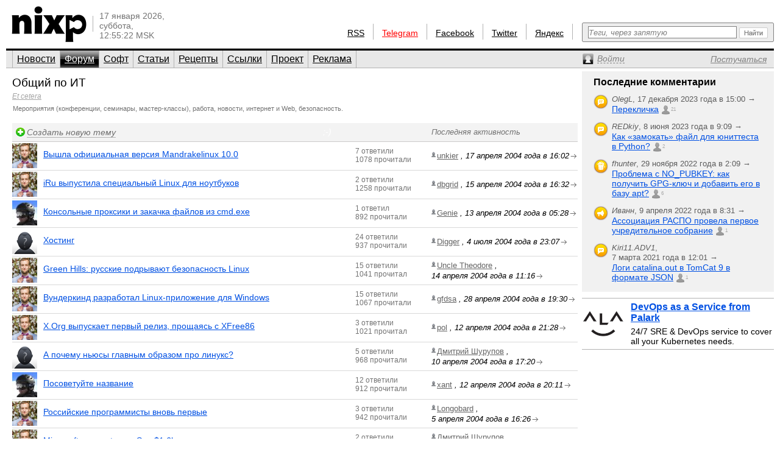

--- FILE ---
content_type: text/html; charset=utf-8
request_url: https://www.nixp.ru/forum/it/page/85
body_size: 8328
content:
<!DOCTYPE html PUBLIC "-//W3C//DTD XHTML 1.0 Transitional//EN" "https://www.w3.org/TR/xhtml1/DTD/xhtml1-transitional.dtd">
<html xmlns="https://www.w3.org/1999/xhtml" xml:lang="ru" lang="ru">
<head>

<meta http-equiv="Content-Type" content="text/html; charset=utf-8" />
<meta name="title" content="Форум Общий по ИТ (nixp.ru)" />
<meta name="description" content="Портал о GNU/Linux, UNIX и Open Source. Новости, форум, статьи, программы." />
<meta name="language" content="ru" />
<meta name="robots" content="index, follow" />
<meta name="x-ua-compatible" content="IE=EmulateIE7" />
<meta name="viewport" content="width=device-width,initial-scale=1.0" />
<title>Форум Общий по ИТ (nixp.ru)</title>
<link rel="stylesheet" type="text/css" media="screen" href="/css/main.min.css?rev=16" />
<!--[if IE 6]><link rel="stylesheet" type="text/css" media="screen" href="/css/ie6hacks.css" /><![endif]-->
<!--[if IE 7]><link rel="stylesheet" type="text/css" media="screen" href="/css/ie7hacks.css" /><![endif]-->
<link rel="shortcut icon" href="/favicon.ico" type="image/x-icon" />
<link rel="alternate" type="application/rss+xml" title="Общие новости" href="https://feeds2.feedburner.com/nixpru" />
	</head>
<body>

<div id="loginform">
	<div id="loginformshadow">
		<div>
			<a class="login-form-exit" id="loginCloseLink" href="javascript:void(0)" onclick="User.hideLoginForm(); return false;"></a>
			<span></span>
			<span class="login-error" id="loginError"></span>
			<form id="loginFormReal" action="/ajaxLogin" method="post" onsubmit="return User.login(this);">
				<input type="text" name="login[username]"  onfocus="this.select();" id="loginFormUsername" title="Логин или e-mail" />
				<input type="password" name="login[password]" accesskey="l" onfocus="this.select();" id="loginFormPassword" title="Пароль" />
				<input type="checkbox" name="login[remember]" id="loginFormRemember"  /> <label for="loginFormRemember">Запомнить меня</label>
				<input type="submit" value="" class="login_enter" />
			</form>
			<a class="login_forgot" href="/profile/sendPassword">Какой у меня пароль?</a>
			<a class="login_add" href="/profile/new">Вступить в сообщество</a>
		</div>
	</div>
</div>

<input accesskey="l" onfocus="User.toggleLogin(this);" class="hidden-by-offsets" />
<div id="nixp">

<div class="head">
	<a href="/"><img alt="nixp.ru v3.0" src="/images/nixp-logotype.png" height="59" width="123" /></a><div class="palka"></div>
	<p class="date">17 января 2026,<br />суббота,<br />12:55:22 MSK</p>

	
			
	<div class="search">
		<form method="get" action="/find" onsubmit="return main.check42();">
			<div class="search-input"><input id="searchInput" type="text" accesskey="f" name="q" maxlength="255" tabindex="10" class="inline-helped" help="Теги, через запятую" /></div>
			<div class="search-submit"><button type="submit" value="" tabindex="11"><img src="/images/stuff/search-button.png" alt="Найти" /></button></div>
		</form>
	</div>

	<div id="homka">
		<a href="https://feeds2.feedburner.com/nixpru">RSS</a><div class="palka"></div>
		<a class="new" href="https://teleg.run/nixp_ru" target="_blank">Telegram</a><div class="palka"></div>
		<!--a class="mobile beg-pardon" href="javascript:void(0)">КПК</a><div class="palka"></div-->
		<a href="https://www.facebook.com/nixp.ru" target="_blank">Facebook</a><div class="palka"></div>
		<a href="https://twitter.com/nixp_ru" target="_blank">Twitter</a><div class="palka"></div>
		<a href="https://www.yandex.ru/?add=32759" title="Яндекс.Виджет" target="_blank">Яндекс</a><div class="palka"></div>
	</div>
	<div class="clear"></div>
</div>



<div class="menu">
	<ul id="main_menu" class="navigation"><li class=""><a href="/" tabindex="1">Новости</a></li><li class="active"><a href="/forum" tabindex="2">Форум</a></li><li class=""><a href="/soft" tabindex="3">Софт</a></li><li class=""><a href="/articles" tabindex="4">Статьи</a></li><li class=""><a href="/recipes" tabindex="5">Рецепты</a></li><li class=""><a href="/links" tabindex="6">Ссылки</a></li><li class=""><a href="/about" tabindex="7">Проект</a></li><li class=""><a href="/advertise" tabindex="8">Реклама</a></li></ul>	<div>
		<a id="profileCollapseLink" href="javascript:void(0);" title="Профиль"><span><em>Войти</em></span></a>
		<a id="profileRegisterLink" href="/profile/new" ><span><em>Постучаться</em></span></a>
		<a id="profileExitLink" href="javascript:void(0);" onclick="return User.logout();" title="Выйти" style="display: none;"></a>
	</div>
</div>
<script type="text/javascript">Forum.uoi = "Forum:48";</script>
<div class="main forum forum_cat">
	<div class="forum_inner">
		<div class="title">
			<h1>
				<a class="subject" href="/forum/it">Общий по ИТ</a>
			</h1>
			<h3>
				<a href="https://www.nixp.ru/forum#Et-cetera"><em>Et cetera</em></a>
			</h3>
							<p>Мероприятия (конференции, семинары, мастер-классы), работа, новости, интернет и Web, безопасность.</p>
						<p id="moderator-list-for-Forum:48">
	</p>
		</div>

		<table cellspacing="0" cellpadding="0">
			<tr>
				<th class="first">
					<ul>
						<li class="descr">
							<a href="/forum/action/createTopic/data/it" id="topic-creation-link" class="newtopic"><span>Создать новую тему</span></a>
						</li>
						<li class="smile">;-)</li>
						<li></li>
					</ul>
				</th>
				<th class="last">Последняя активность</th>
				<th class="empty_margin"></th>
				<th class="empty"></th>
			</tr>
			<tr id="table-row-for-ForumTopic:7407" class="table-row ">
	<td class="first"><ul>
	<li class="descr">
		<a class="avatar" href="https://www.nixp.ru/user/Dmitry-Shurupov">
			<img width="41" height="41" title="Речь завел Дмитрий Шурупов" class="" alt="Речь завел Дмитрий Шурупов" src="/uploads/user/small_avatar/dcc9b5d5cfbadedd4e19fd265577eab3ebe4f59f_small_avatar.jpg" />		</a>
		<a class="title" href="/forum/it/7407.html">
			Вышла официальная версия Mandrakelinux 10.0		</a>
	</li>
	<li><span class="vote " title="Хорошо" id="current-votes-for-ForumTopic:7407" style="display: none;"></span><span id="current-votes-sum-for-ForumTopic:7407" style="display: none;">0</span></li>
	<li class="stat">
		<span>7 ответили</span><span>1078 прочитали</span>	</li>
	</ul></td>
	<td class="last">
		<a class="user" href="https://www.nixp.ru/user/unkier" title="Похоже, ссылка ведет на профиль."><img src="/images/common/signature-nano.gif" /><span>unkier</span></a>
, <nobr>17 апреля 2004 года в 16:02<a class="last_link" href="https://www.nixp.ru/forum/it/7407.html#ForumTopicCommentary:48869" title="Перейти к последнему ответу"></a></nobr>	</td>
</tr>
<tr id="table-row-for-ForumTopic:7408" class="table-row ">
	<td class="first"><ul>
	<li class="descr">
		<a class="avatar" href="https://www.nixp.ru/user/Dmitry-Shurupov">
			<img width="41" height="41" title="Речь завел Дмитрий Шурупов" class="" alt="Речь завел Дмитрий Шурупов" src="/uploads/user/small_avatar/dcc9b5d5cfbadedd4e19fd265577eab3ebe4f59f_small_avatar.jpg" />		</a>
		<a class="title" href="/forum/it/7408.html">
			iRu выпустила специальный Linux для ноутбуков		</a>
	</li>
	<li><span class="vote " title="Хорошо" id="current-votes-for-ForumTopic:7408" style="display: none;"></span><span id="current-votes-sum-for-ForumTopic:7408" style="display: none;">0</span></li>
	<li class="stat">
		<span>2 ответили</span><span>1258 прочитали</span>	</li>
	</ul></td>
	<td class="last">
		<a class="user" href="https://www.nixp.ru/user/dbgrid" title="Похоже, ссылка ведет на профиль."><img src="/images/common/signature-nano.gif" /><span>dbgrid</span></a>
, <nobr>15 апреля 2004 года в 16:32<a class="last_link" href="https://www.nixp.ru/forum/it/7408.html#ForumTopicCommentary:48871" title="Перейти к последнему ответу"></a></nobr>	</td>
</tr>
<tr id="table-row-for-ForumTopic:8606" class="table-row ">
	<td class="first"><ul>
	<li class="descr">
		<a class="avatar" href="https://www.nixp.ru/user/LONGOBARD">
			<img width="41" height="41" title="Речь завел Longobard" class="" alt="Речь завел Longobard" src="/uploads/user/small_avatar/avatar_LONGOBARD_small_avatar.jpg" />		</a>
		<a class="title" href="/forum/it/8606.html">
			Консольные проксики и закачка файлов из cmd.exe		</a>
	</li>
	<li><span class="vote " title="Хорошо" id="current-votes-for-ForumTopic:8606" style="display: none;"></span><span id="current-votes-sum-for-ForumTopic:8606" style="display: none;">0</span></li>
	<li class="stat">
		<span>1 ответил</span><span>892 прочитали</span>	</li>
	</ul></td>
	<td class="last">
		<a class="user" href="https://www.nixp.ru/user/Genie" title="Похоже, ссылка ведет на профиль."><img src="/images/common/signature-nano.gif" /><span>Genie</span></a>
, <nobr>13 апреля 2004 года в 05:28<a class="last_link" href="https://www.nixp.ru/forum/it/8606.html#ForumTopicCommentary:60029" title="Перейти к последнему ответу"></a></nobr>	</td>
</tr>
<tr id="table-row-for-ForumTopic:8587" class="table-row ">
	<td class="first"><ul>
	<li class="descr">
		<a class="avatar" href="https://www.nixp.ru/user/Digger">
			<img width="41" height="41" title="Речь завел Digger" class="" alt="Речь завел Digger" src="/uploads/user/small_avatar/Digger_small_avatar.jpg" />		</a>
		<a class="title" href="/forum/it/8587.html">
			Хостинг		</a>
	</li>
	<li><span class="vote " title="Хорошо" id="current-votes-for-ForumTopic:8587" style="display: none;"></span><span id="current-votes-sum-for-ForumTopic:8587" style="display: none;">0</span></li>
	<li class="stat">
		<span>24 ответили</span><span>937 прочитали</span>	</li>
	</ul></td>
	<td class="last">
		<a class="user" href="https://www.nixp.ru/user/Digger" title="Похоже, ссылка ведет на профиль."><img src="/images/common/signature-nano.gif" /><span>Digger</span></a>
, <nobr>4 июля 2004 года в 23:07<a class="last_link" href="https://www.nixp.ru/forum/it/8587.html#ForumTopicCommentary:59883" title="Перейти к последнему ответу"></a></nobr>	</td>
</tr>
<tr id="table-row-for-ForumTopic:7409" class="table-row ">
	<td class="first"><ul>
	<li class="descr">
		<a class="avatar" href="https://www.nixp.ru/user/Dmitry-Shurupov">
			<img width="41" height="41" title="Речь завел Дмитрий Шурупов" class="" alt="Речь завел Дмитрий Шурупов" src="/uploads/user/small_avatar/dcc9b5d5cfbadedd4e19fd265577eab3ebe4f59f_small_avatar.jpg" />		</a>
		<a class="title" href="/forum/it/7409.html">
			Green Hills: русские подрывают безопасность Linux		</a>
	</li>
	<li><span class="vote " title="Хорошо" id="current-votes-for-ForumTopic:7409" style="display: none;"></span><span id="current-votes-sum-for-ForumTopic:7409" style="display: none;">0</span></li>
	<li class="stat">
		<span>15 ответили</span><span>1041 прочитал</span>	</li>
	</ul></td>
	<td class="last">
		<a class="user" href="https://www.nixp.ru/user/Uncle-Theodore" title="Похоже, ссылка ведет на профиль."><img src="/images/common/signature-nano.gif" /><span>Uncle Theodore</span></a>
, <nobr>14 апреля 2004 года в 11:16<a class="last_link" href="https://www.nixp.ru/forum/it/7409.html#ForumTopicCommentary:48886" title="Перейти к последнему ответу"></a></nobr>	</td>
</tr>
<tr id="table-row-for-ForumTopic:7404" class="table-row ">
	<td class="first"><ul>
	<li class="descr">
		<a class="avatar" href="https://www.nixp.ru/user/Dmitry-Shurupov">
			<img width="41" height="41" title="Речь завел Дмитрий Шурупов" class="" alt="Речь завел Дмитрий Шурупов" src="/uploads/user/small_avatar/dcc9b5d5cfbadedd4e19fd265577eab3ebe4f59f_small_avatar.jpg" />		</a>
		<a class="title" href="/forum/it/7404.html">
			Вундеркинд разработал Linux-приложение для Windows		</a>
	</li>
	<li><span class="vote " title="Хорошо" id="current-votes-for-ForumTopic:7404" style="display: none;"></span><span id="current-votes-sum-for-ForumTopic:7404" style="display: none;">0</span></li>
	<li class="stat">
		<span>15 ответили</span><span>1067 прочитали</span>	</li>
	</ul></td>
	<td class="last">
		<a class="user" href="https://www.nixp.ru/user/gfdsa" title="Похоже, ссылка ведет на профиль."><img src="/images/common/signature-nano.gif" /><span>gfdsa</span></a>
, <nobr>28 апреля 2004 года в 19:30<a class="last_link" href="https://www.nixp.ru/forum/it/7404.html#ForumTopicCommentary:48862" title="Перейти к последнему ответу"></a></nobr>	</td>
</tr>
<tr id="table-row-for-ForumTopic:7410" class="table-row ">
	<td class="first"><ul>
	<li class="descr">
		<a class="avatar" href="https://www.nixp.ru/user/Dmitry-Shurupov">
			<img width="41" height="41" title="Речь завел Дмитрий Шурупов" class="" alt="Речь завел Дмитрий Шурупов" src="/uploads/user/small_avatar/dcc9b5d5cfbadedd4e19fd265577eab3ebe4f59f_small_avatar.jpg" />		</a>
		<a class="title" href="/forum/it/7410.html">
			X.Org выпускает первый релиз, прощаясь с XFree86		</a>
	</li>
	<li><span class="vote " title="Хорошо" id="current-votes-for-ForumTopic:7410" style="display: none;"></span><span id="current-votes-sum-for-ForumTopic:7410" style="display: none;">0</span></li>
	<li class="stat">
		<span>3 ответили</span><span>1021 прочитал</span>	</li>
	</ul></td>
	<td class="last">
		<a class="user" href="https://www.nixp.ru/user/pol" title="Похоже, ссылка ведет на профиль."><img src="/images/common/signature-nano.gif" /><span>pol</span></a>
, <nobr>12 апреля 2004 года в 21:28<a class="last_link" href="https://www.nixp.ru/forum/it/7410.html#ForumTopicCommentary:48890" title="Перейти к последнему ответу"></a></nobr>	</td>
</tr>
<tr id="table-row-for-ForumTopic:7412" class="table-row ">
	<td class="first"><ul>
	<li class="descr">
		<a class="avatar" href="https://www.nixp.ru/user/anonymous">
			<img width="41" height="41" title="Речь завел anonymous" class="" alt="Речь завел anonymous" src="/uploads/user/small_avatar/anonymous_small_avatar.jpg" />		</a>
		<a class="title" href="/forum/it/7412.html">
			А почему ньюсы главным образом про линукс?		</a>
	</li>
	<li><span class="vote " title="Хорошо" id="current-votes-for-ForumTopic:7412" style="display: none;"></span><span id="current-votes-sum-for-ForumTopic:7412" style="display: none;">0</span></li>
	<li class="stat">
		<span>5 ответили</span><span>968 прочитали</span>	</li>
	</ul></td>
	<td class="last">
		<a class="user" href="https://www.nixp.ru/user/Dmitry-Shurupov" title="Похоже, ссылка ведет на профиль."><img src="/images/common/signature-nano.gif" /><span>Дмитрий Шурупов</span></a>
, <nobr>10 апреля 2004 года в 17:20<a class="last_link" href="https://www.nixp.ru/forum/it/7412.html#ForumTopicCommentary:48897" title="Перейти к последнему ответу"></a></nobr>	</td>
</tr>
<tr id="table-row-for-ForumTopic:8607" class="table-row ">
	<td class="first"><ul>
	<li class="descr">
		<a class="avatar" href="https://www.nixp.ru/user/LONGOBARD">
			<img width="41" height="41" title="Речь завел Longobard" class="" alt="Речь завел Longobard" src="/uploads/user/small_avatar/avatar_LONGOBARD_small_avatar.jpg" />		</a>
		<a class="title" href="/forum/it/8607.html">
			Посоветуйте название		</a>
	</li>
	<li><span class="vote " title="Хорошо" id="current-votes-for-ForumTopic:8607" style="display: none;"></span><span id="current-votes-sum-for-ForumTopic:8607" style="display: none;">0</span></li>
	<li class="stat">
		<span>12 ответили</span><span>912 прочитали</span>	</li>
	</ul></td>
	<td class="last">
		<a class="user" href="https://www.nixp.ru/user/xant" title="Похоже, ссылка ведет на профиль."><img src="/images/common/signature-nano.gif" /><span>xant</span></a>
, <nobr>12 апреля 2004 года в 20:11<a class="last_link" href="https://www.nixp.ru/forum/it/8607.html#ForumTopicCommentary:60041" title="Перейти к последнему ответу"></a></nobr>	</td>
</tr>
<tr id="table-row-for-ForumTopic:6654" class="table-row ">
	<td class="first"><ul>
	<li class="descr">
		<a class="avatar" href="https://www.nixp.ru/user/Dmitry-Shurupov">
			<img width="41" height="41" title="Речь завел Дмитрий Шурупов" class="" alt="Речь завел Дмитрий Шурупов" src="/uploads/user/small_avatar/dcc9b5d5cfbadedd4e19fd265577eab3ebe4f59f_small_avatar.jpg" />		</a>
		<a class="title" href="/forum/it/6654.html">
			Российские программисты вновь первые		</a>
	</li>
	<li><span class="vote " title="Хорошо" id="current-votes-for-ForumTopic:6654" style="display: none;"></span><span id="current-votes-sum-for-ForumTopic:6654" style="display: none;">0</span></li>
	<li class="stat">
		<span>3 ответили</span><span>942 прочитали</span>	</li>
	</ul></td>
	<td class="last">
		<a class="user" href="https://www.nixp.ru/user/LONGOBARD" title="Похоже, ссылка ведет на профиль."><img src="/images/common/signature-nano.gif" /><span>Longobard</span></a>
, <nobr>5 апреля 2004 года в 16:26<a class="last_link" href="https://www.nixp.ru/forum/it/6654.html#ForumTopicCommentary:45560" title="Перейти к последнему ответу"></a></nobr>	</td>
</tr>
<tr id="table-row-for-ForumTopic:7411" class="table-row ">
	<td class="first"><ul>
	<li class="descr">
		<a class="avatar" href="https://www.nixp.ru/user/Dmitry-Shurupov">
			<img width="41" height="41" title="Речь завел Дмитрий Шурупов" class="" alt="Речь завел Дмитрий Шурупов" src="/uploads/user/small_avatar/dcc9b5d5cfbadedd4e19fd265577eab3ebe4f59f_small_avatar.jpg" />		</a>
		<a class="title" href="/forum/it/7411.html">
			Microsoft agrees to pay Sun $1.6bn		</a>
	</li>
	<li><span class="vote " title="Хорошо" id="current-votes-for-ForumTopic:7411" style="display: none;"></span><span id="current-votes-sum-for-ForumTopic:7411" style="display: none;">0</span></li>
	<li class="stat">
		<span>2 ответили</span><span>1126 прочитали</span>	</li>
	</ul></td>
	<td class="last">
		<a class="user" href="https://www.nixp.ru/user/Dmitry-Shurupov" title="Похоже, ссылка ведет на профиль."><img src="/images/common/signature-nano.gif" /><span>Дмитрий Шурупов</span></a>
, <nobr>10 апреля 2004 года в 18:21<a class="last_link" href="https://www.nixp.ru/forum/it/7411.html#ForumTopicCommentary:48892" title="Перейти к последнему ответу"></a></nobr>	</td>
</tr>
<tr id="table-row-for-ForumTopic:6655" class="table-row ">
	<td class="first"><ul>
	<li class="descr">
		<a class="avatar" href="https://www.nixp.ru/user/anonymous">
			<img width="41" height="41" title="Речь завел anonymous" class="" alt="Речь завел anonymous" src="/uploads/user/small_avatar/anonymous_small_avatar.jpg" />		</a>
		<a class="title" href="/forum/it/6655.html">
			Работа в Intel		</a>
	</li>
	<li><span class="vote " title="Хорошо" id="current-votes-for-ForumTopic:6655" style="display: none;"></span><span id="current-votes-sum-for-ForumTopic:6655" style="display: none;">0</span></li>
	<li class="stat">
		<span>никто не ответил</span><span>968 прочитали</span>	</li>
	</ul></td>
	<td class="last">
		<a class="user" href="https://www.nixp.ru/user/anonymous" title="Похоже, ссылка ведет на профиль."><img src="/images/common/signature-nano.gif" /><span>anonymous</span></a>
, <nobr>2 апреля 2004 года в 12:13<a class="last_link" href="https://www.nixp.ru/forum/it/6655.html" title="Перейти к последнему ответу"></a></nobr>	</td>
</tr>
<tr id="table-row-for-ForumTopic:8608" class="table-row ">
	<td class="first"><ul>
	<li class="descr">
		<a class="avatar" href="https://www.nixp.ru/user/Oleg">
			<img width="41" height="41" title="Речь завел Zarg" class="" alt="Речь завел Zarg" src="/uploads/user/small_avatar/9e382e01446ebabaf55bb160a499832c058157ae_small_avatar.jpg" />		</a>
		<a class="title" href="/forum/it/8608.html">
			Настройка  файрвола		</a>
	</li>
	<li><span class="vote " title="Хорошо" id="current-votes-for-ForumTopic:8608" style="display: none;"></span><span id="current-votes-sum-for-ForumTopic:8608" style="display: none;">0</span></li>
	<li class="stat">
		<span>4 ответили</span><span>908 прочитали</span>	</li>
	</ul></td>
	<td class="last">
		<a class="user" href="https://www.nixp.ru/user/fly4life" title="Похоже, ссылка ведет на профиль."><img src="/images/common/signature-nano.gif" /><span>fly4life</span></a>
, <nobr>31 марта 2004 года в 21:44<a class="last_link" href="https://www.nixp.ru/forum/it/8608.html#ForumTopicCommentary:60045" title="Перейти к последнему ответу"></a></nobr>	</td>
</tr>
<tr id="table-row-for-ForumTopic:7413" class="table-row ">
	<td class="first"><ul>
	<li class="descr">
		<a class="avatar" href="https://www.nixp.ru/user/Dmitry-Shurupov">
			<img width="41" height="41" title="Речь завел Дмитрий Шурупов" class="" alt="Речь завел Дмитрий Шурупов" src="/uploads/user/small_avatar/dcc9b5d5cfbadedd4e19fd265577eab3ebe4f59f_small_avatar.jpg" />		</a>
		<a class="title" href="/forum/it/7413.html">
			MandrakeSoft планирует покончить с банкротством		</a>
	</li>
	<li><span class="vote " title="Хорошо" id="current-votes-for-ForumTopic:7413" style="display: none;"></span><span id="current-votes-sum-for-ForumTopic:7413" style="display: none;">0</span></li>
	<li class="stat">
		<span>10 ответили</span><span>1045 прочитали</span>	</li>
	</ul></td>
	<td class="last">
		<a class="user" href="https://www.nixp.ru/user/Dmitry-Shurupov" title="Похоже, ссылка ведет на профиль."><img src="/images/common/signature-nano.gif" /><span>Дмитрий Шурупов</span></a>
, <nobr>2 апреля 2004 года в 14:25<a class="last_link" href="https://www.nixp.ru/forum/it/7413.html#ForumTopicCommentary:48907" title="Перейти к последнему ответу"></a></nobr>	</td>
</tr>
<tr id="table-row-for-ForumTopic:7414" class="table-row ">
	<td class="first"><ul>
	<li class="descr">
		<a class="avatar" href="https://www.nixp.ru/user/Dmitry-Shurupov">
			<img width="41" height="41" title="Речь завел Дмитрий Шурупов" class="" alt="Речь завел Дмитрий Шурупов" src="/uploads/user/small_avatar/dcc9b5d5cfbadedd4e19fd265577eab3ebe4f59f_small_avatar.jpg" />		</a>
		<a class="title" href="/forum/it/7414.html">
			IBM и HP расширяют свои Linux-связи с Novell		</a>
	</li>
	<li><span class="vote " title="Хорошо" id="current-votes-for-ForumTopic:7414" style="display: none;"></span><span id="current-votes-sum-for-ForumTopic:7414" style="display: none;">0</span></li>
	<li class="stat">
		<span>1 ответил</span><span>1054 прочитали</span>	</li>
	</ul></td>
	<td class="last">
		<a class="user" href="https://www.nixp.ru/user/sinchik" title="Похоже, ссылка ведет на профиль."><img src="/images/common/signature-nano.gif" /><span>sinchik</span></a>
, <nobr>25 марта 2004 года в 14:58<a class="last_link" href="https://www.nixp.ru/forum/it/7414.html#ForumTopicCommentary:48908" title="Перейти к последнему ответу"></a></nobr>	</td>
</tr>
<tr id="table-row-for-ForumTopic:8609" class="table-row ">
	<td class="first"><ul>
	<li class="descr">
		<a class="avatar" href="https://www.nixp.ru/user/Anarchist">
			<img width="41" height="41" title="Речь завел Anarchist" class="" alt="Речь завел Anarchist" src="/uploads/user/small_avatar/avatar_Anarchist_small_avatar.gif" />		</a>
		<a class="title" href="/forum/it/8609.html">
			Сьюзи		</a>
	</li>
	<li><span class="vote " title="Хорошо" id="current-votes-for-ForumTopic:8609" style="display: none;"></span><span id="current-votes-sum-for-ForumTopic:8609" style="display: none;">0</span></li>
	<li class="stat">
		<span>4 ответили</span><span>915 прочитали</span>	</li>
	</ul></td>
	<td class="last">
		<a class="user" href="https://www.nixp.ru/user/Digger" title="Похоже, ссылка ведет на профиль."><img src="/images/common/signature-nano.gif" /><span>Digger</span></a>
, <nobr>31 марта 2004 года в 00:33<a class="last_link" href="https://www.nixp.ru/forum/it/8609.html#ForumTopicCommentary:60049" title="Перейти к последнему ответу"></a></nobr>	</td>
</tr>
<tr id="table-row-for-ForumTopic:7415" class="table-row ">
	<td class="first"><ul>
	<li class="descr">
		<a class="avatar" href="https://www.nixp.ru/user/Dmitry-Shurupov">
			<img width="41" height="41" title="Речь завел Дмитрий Шурупов" class="" alt="Речь завел Дмитрий Шурупов" src="/uploads/user/small_avatar/dcc9b5d5cfbadedd4e19fd265577eab3ebe4f59f_small_avatar.jpg" />		</a>
		<a class="title" href="/forum/it/7415.html">
			6 причин, мешающих развитию открытого ПО		</a>
	</li>
	<li><span class="vote " title="Хорошо" id="current-votes-for-ForumTopic:7415" style="display: none;"></span><span id="current-votes-sum-for-ForumTopic:7415" style="display: none;">0</span></li>
	<li class="stat">
		<span>7 ответили</span><span>915 прочитали</span>	</li>
	</ul></td>
	<td class="last">
		<a class="user" href="https://www.nixp.ru/user/sinchik" title="Похоже, ссылка ведет на профиль."><img src="/images/common/signature-nano.gif" /><span>sinchik</span></a>
, <nobr>25 марта 2004 года в 14:49<a class="last_link" href="https://www.nixp.ru/forum/it/7415.html#ForumTopicCommentary:48915" title="Перейти к последнему ответу"></a></nobr>	</td>
</tr>
<tr id="table-row-for-ForumTopic:7416" class="table-row ">
	<td class="first"><ul>
	<li class="descr">
		<a class="avatar" href="https://www.nixp.ru/user/Dmitry-Shurupov">
			<img width="41" height="41" title="Речь завел Дмитрий Шурупов" class="" alt="Речь завел Дмитрий Шурупов" src="/uploads/user/small_avatar/dcc9b5d5cfbadedd4e19fd265577eab3ebe4f59f_small_avatar.jpg" />		</a>
		<a class="title" href="/forum/it/7416.html">
			Сооснователь Netscape о выгодах open-source		</a>
	</li>
	<li><span class="vote " title="Хорошо" id="current-votes-for-ForumTopic:7416" style="display: none;"></span><span id="current-votes-sum-for-ForumTopic:7416" style="display: none;">0</span></li>
	<li class="stat">
		<span>2 ответили</span><span>1439 прочитали</span>	</li>
	</ul></td>
	<td class="last">
		<a class="user" href="https://www.nixp.ru/user/Digger" title="Похоже, ссылка ведет на профиль."><img src="/images/common/signature-nano.gif" /><span>Digger</span></a>
, <nobr>23 марта 2004 года в 00:45<a class="last_link" href="https://www.nixp.ru/forum/it/7416.html#ForumTopicCommentary:48917" title="Перейти к последнему ответу"></a></nobr>	</td>
</tr>
<tr id="table-row-for-ForumTopic:7417" class="table-row ">
	<td class="first"><ul>
	<li class="descr">
		<a class="avatar" href="https://www.nixp.ru/user/Dmitry-Shurupov">
			<img width="41" height="41" title="Речь завел Дмитрий Шурупов" class="" alt="Речь завел Дмитрий Шурупов" src="/uploads/user/small_avatar/dcc9b5d5cfbadedd4e19fd265577eab3ebe4f59f_small_avatar.jpg" />		</a>
		<a class="title" href="/forum/it/7417.html">
			Novell опубликует YAST под GPL		</a>
	</li>
	<li><span class="vote " title="Хорошо" id="current-votes-for-ForumTopic:7417" style="display: none;"></span><span id="current-votes-sum-for-ForumTopic:7417" style="display: none;">0</span></li>
	<li class="stat">
		<span>3 ответили</span><span>1308 прочитали</span>	</li>
	</ul></td>
	<td class="last">
		<a class="user" href="https://www.nixp.ru/user/anonymous" title="Похоже, ссылка ведет на профиль."><img src="/images/common/signature-nano.gif" /><span>anonymous</span></a>
, <nobr>20 марта 2004 года в 01:44<a class="last_link" href="https://www.nixp.ru/forum/it/7417.html#ForumTopicCommentary:48920" title="Перейти к последнему ответу"></a></nobr>	</td>
</tr>
<tr id="table-row-for-ForumTopic:8728" class="table-row ">
	<td class="first"><ul>
	<li class="descr">
		<a class="avatar" href="https://www.nixp.ru/user/decvar">
			<img width="41" height="41" title="Речь завел decvar" class="" alt="Речь завел decvar" src="/uploads/user/small_avatar/decvar_small_avatar.jpg" />		</a>
		<a class="title" href="/forum/it/8728.html">
			Phrack Toolz Armory		</a>
	</li>
	<li><span class="vote " title="Хорошо" id="current-votes-for-ForumTopic:8728" style="display: none;"></span><span id="current-votes-sum-for-ForumTopic:8728" style="display: none;">0</span></li>
	<li class="stat">
		<span>3 ответили</span><span>929 прочитали</span>	</li>
	</ul></td>
	<td class="last">
		<a class="user" href="https://www.nixp.ru/user/decvar" title="Похоже, ссылка ведет на профиль."><img src="/images/common/signature-nano.gif" /><span>decvar</span></a>
, <nobr>20 марта 2004 года в 13:16<a class="last_link" href="https://www.nixp.ru/forum/it/8728.html#ForumTopicCommentary:60999" title="Перейти к последнему ответу"></a></nobr>	</td>
</tr>
		</table>
		<a class="baseurl-link" href="https://www.nixp.ru/forum/it/page/" style="display: none;"></a>
		<div class="pages">
			<a class="page-arrow first" href="https://www.nixp.ru/forum/it/page/1" title="1 — 20">
			<img alt="↞" src="/images/icons/arrows/head.png" />		</a>
		<a class="page-arrow previous" href="https://www.nixp.ru/forum/it/page/84" title="1661 — 1680">
			<img alt="←" src="/images/icons/arrows/less.png" />		</a>
		1681&nbsp;—&nbsp;1700			<a class="page-arrow next" href="https://www.nixp.ru/forum/it/page/86" title="1701 — 1720">
			<img alt="→" src="/images/icons/arrows/more.png" />		</a>
		<a class="page-arrow last" href="https://www.nixp.ru/forum/it/page/93" title="1841 — 1858">
			<img alt="↠" src="/images/icons/arrows/tail.png" />		</a>
		</div>
	</div>
	<div class="main_eskej">
	<div id="aum42" style="overflow: visible; display: none;">
	<div>
		<a class="ty ty42"></a>
		<div class="inner-42"></div>
	</div>
</div>
<div id="profileCollapse" style="overflow: visible; display: none;">
	<div id="profile">
		<div class="avatar_shadow_century">
			<a href="">
													<img id="avatar" width="100" height="100" title="/dev/null" alt="аватар" src="/images/common/avatar-unknown-100.jpg" />							</a>
		</div>
		<div id="profile-info" class="profile_info">
			<p>Рейтинг: <strong></strong></p>
			<p>Сообщения: <strong id="commentary-counter"></strong></p>
			<div id="votesHTML">
					<span class="vote " title="Хорошо" id="current-votes-for-User:" style="display: none;"></span><span id="current-votes-sum-for-User:" style="display: none;">0</span>			</div>
		</div>
		<ul id="user-options">
			<li class="profile_unread">
				<a id="unread-link" href="/my">Что новенького?</a><em id="update-counter-wrapper" style="display: none">(<span id="update-counter-holder" title="Вы не посетили  новых страниц"></span>)</em>
			</li>
			<li class="profile_dominate">
				<a href="/profile/dominate">Управлять</a>
							</li>
			<li class="">
				<a href="/profile/edit">Редактировать профиль</a>
			</li>
			<li>
				<a id="ShowPreferences-true-link" class="ShowPreferences-true" href="/changepreference/showPreferences/true" onclick="User.togglePreference('ShowPreferences');return false;" style="">Быстрые опции</a>
				<a id="ShowPreferences-false-link" class="ShowPreferences-false" href="/changepreference/showPreferences/false" onclick="User.togglePreference('ShowPreferences');return false;" style="display: none">Быстрые опции</a>
				<ul id="user-preferences" style="display: none">
					<li class="ShowVisualEffects-true" style=""><a href="/changepreference/showVisualEffects/true" id="ShowVisualEffects-true-link" onclick="User.togglePreference('ShowVisualEffects');return false;">Включить визуальные эффекты</a></li>
					<li class="ShowVisualEffects-false" style="display: none"><a href="/changepreference/showVisualEffects/false" id="ShowVisualEffects-false-link" onclick="User.togglePreference('ShowVisualEffects');return false;">Выключить визуальные эффекты</a></li>
				</ul>
			</li>
		</ul>
		<div style="display: none;" id="username"></div>
		<div style="display: none;" id="displayName"></div>
	</div>
</div>
<div id="last-commentaries-container">
<p>Последние комментарии</p>
<ul id="last_commentaries" type="circle">
		<li class="new-comments" title="Есть непрочитанные комментарии"> <img title="Тема форума" alt="forumtopic" src="/images/icons/objects/forumtopic.png" height="24" width="24" />
        <span class="info">
            <i>OlegL</i>, <span class="nowrap">17 декабря 2023 года в 15:00            &rarr;</span>
        </span>
        <span class="link">
            <a href="https://www.nixp.ru/forum/just_for_fun/11275.html#ForumTopicCommentary:101315">Перекличка</a>
            <a href="https://www.nixp.ru/forum/just_for_fun/11275.html#ForumTopicCommentary:101315" class="commentcount" >21</a>
        </span>
 </li>
	<li class="new-comments" title="Есть непрочитанные комментарии"> <img title="Тема форума" alt="forumtopic" src="/images/icons/objects/forumtopic.png" height="24" width="24" />
        <span class="info">
            <i>REDkiy</i>, <span class="nowrap">8 июня 2023 года в 9:09            &rarr;</span>
        </span>
        <span class="link">
            <a href="https://www.nixp.ru/forum/development/11237.html#ForumTopicCommentary:101303">Как «замокать» файл для юниттеста в Python?</a>
            <a href="https://www.nixp.ru/forum/development/11237.html#ForumTopicCommentary:101303" class="commentcount" >2</a>
        </span>
 </li>
	<li class="new-comments" title="Есть непрочитанные комментарии"> <img title="Рецепт" alt="recipe" src="/images/icons/objects/recipe.png" height="24" width="24" />
        <span class="info">
            <i>fhunter</i>, <span class="nowrap">29 ноября 2022 года в 2:09            &rarr;</span>
        </span>
        <span class="link">
            <a href="https://www.nixp.ru/recipes/4.html#RecipeCommentary:187">Проблема с NO_PUBKEY: как получить GPG-ключ и добавить его в базу apt?</a>
            <a href="https://www.nixp.ru/recipes/4.html#RecipeCommentary:187" class="commentcount" >6</a>
        </span>
 </li>
	<li class="new-comments" title="Есть непрочитанные комментарии"> <img title="Новость" alt="news" src="/images/icons/objects/news.png" height="24" width="24" />
        <span class="info">
            <i>Иванн</i>, <span class="nowrap">9 апреля 2022 года в 8:31            &rarr;</span>
        </span>
        <span class="link">
            <a href="https://www.nixp.ru/news/9708.html#NewsCommentary:82031">Ассоциация РАСПО провела первое учредительное собрание</a>
            <a href="https://www.nixp.ru/news/9708.html#NewsCommentary:82031" class="commentcount" >1</a>
        </span>
 </li>
	<li class="new-comments" title="Есть непрочитанные комментарии"> <img title="Тема форума" alt="forumtopic" src="/images/icons/objects/forumtopic.png" height="24" width="24" />
        <span class="info">
            <i>Kiri11.ADV1</i>, <span class="nowrap">7 марта 2021 года в 12:01            &rarr;</span>
        </span>
        <span class="link">
            <a href="https://www.nixp.ru/forum/software/11247.html#ForumTopicCommentary:101221">Логи catalina.out в TomCat 9 в формате JSON</a>
            <a href="https://www.nixp.ru/forum/software/11247.html#ForumTopicCommentary:101221" class="commentcount" >1</a>
        </span>
 </li>
</ul>
</div>
<div class="firefox">
	<a href="https://palark.com/" target="_blank"><img width="70" height="70" class="" title="Palark" alt="Palark" src="/uploads/ad/image/d427c812fdc940fc0862f8c77f8217a70cc40e81.png" />DevOps as a Service from Palark</a>
	<div>24/7 SRE &amp; DevOps service to cover all your Kubernetes needs.</div>
</div>
</div>
</div>
<div class="clear"></div>

<div id="footer">
	<div id="credit_us">
		<div id="respect_our_rights">
			<div id="copy">©&nbsp;2001—2026&nbsp;<a href="http://flant.ru/" title="Флант: администрирование Linux" target="_blank">АО «Флант»</a></div>
			<div id="behoney">При полном или частичном использовании любых материалов с сайта вы обязаны явным образом указывать гиперссылку на сайт <a href="https://www.nixp.ru/">www.nixp.ru</a> в качестве источника.</div>
		</div>
		<div id="yes_we_are_rated">
<script type="text/javascript"><!--
document.write("<a class='yes_we_are_rated' href='//www.liveinternet.ru/click' "+
"target=_blank><img src='//counter.yadro.ru/hit?t26.1;r"+
escape(document.referrer)+((typeof(screen)=="undefined")?"":
";s"+screen.width+"*"+screen.height+"*"+(screen.colorDepth?
screen.colorDepth:screen.pixelDepth))+";u"+escape(document.URL)+
";"+Math.random()+
"' alt='' title='LiveInternet: показано число посетителей за"+
" сегодня' "+
"border='0' width='88' height='15'><\/a>")
//--></script>
</div>
	</div>

	<ul id="talk_with_us">
				<li><a href="/about/rules">Правила публикации</a></li>
		<li><a href="/feedback">Обратная связь</a></li>
	</ul>

	<div id="design_us">
		<ul id="made_in_japan">
			<li> <span>Разработано в компании</span> <a href="http://flant.ru/" target="_blank"><img alt="Флант: администрирование Linux" src="/images/stuff/flant.png" height="15" width="67" /></a></li>
			<li> Идея и поддержка проекта&nbsp;— <a href="http://www.shurupov.ru/" target="_blank">Дмитрий Шурупов</a></li>

		</ul>
	</div>

</div>

<div class="clear"></div>
</div>
<div id="quote-holder" style="display: none;">
	<blockquote class="comment-quote">
	<div class="piska">&nbsp;</div>
	<strong class="mce-non-editable">
		<span></span>
		<a href="#">&uarr;</a><a href="#" style="display: none;">&darr;</a>
	</strong>
</blockquote></div>
<div id="quote-link-holder" style="display: none;">
	<p><a href="javascript:void(0)" onclick="Commentary.showQuote(this)">...цитата...</a></p></div>
<div id="grid"></div>

<script type="text/javascript" src="/js/jquery.min.js"></script>
<script type="text/javascript" src="/sfProtoculousPlugin/js/prototype.full.js"></script>
<script type="text/javascript" src="/trueofficeMegaPlugin/js/full.js"></script>
<script type="text/javascript" src="/js/nixp/main.min.js?rev=3"></script>
<script type="text/javascript" src="/js/nixp/forum.min.js"></script>
<script type="text/javascript" src="/js/nixp/inlineForm.js"></script>
<script type="text/javascript" src="/js/nixp/paging.js"></script>
<script type="text/javascript">
	User.data = [];
	User.permanent = {"moduleName":"forum","actionName":"category","isSecure":false};
	if (typeof(nixpShowLoginForm) !== 'undefined'){ User.stateChange.append({load: User.showLoginForm.bind(User, false)}); }
</script>
<script type="text/javascript">var _tmr = window._tmr || (window._tmr = []); _tmr.push({id: "662521", type: "pageView", start: (new Date()).getTime()}); (function (d, w, id) { if (d.getElementById(id)) return; var ts = d.createElement("script"); ts.type = "text/javascript"; ts.async = true; ts.id = id; ts.src = (d.location.protocol == "https:" ? "https:" : "http:") + "//top-fwz1.mail.ru/js/code.js"; var f = function () {var s = d.getElementsByTagName("script")[0]; s.parentNode.insertBefore(ts, s);}; if (w.opera == "[object Opera]") { d.addEventListener("DOMContentLoaded", f, false); } else { f(); } })(document, window, "topmailru-code");</script><noscript><div style="position:absolute;left:-10000px;"><img src="//top-fwz1.mail.ru/counter?id=662521;js=na" style="border:0;" height="1" width="1" alt="Рейтинг@Mail.ru" /></div></noscript>
<script type="text/javascript">(function (d, w, c) { (w[c] = w[c] || []).push(function() { try { w.yaCounter18480910 = new Ya.Metrika({id:18480910, clickmap:true, trackLinks:true, accurateTrackBounce:true}); } catch(e) { } }); var n = d.getElementsByTagName("script")[0], s = d.createElement("script"), f = function () { n.parentNode.insertBefore(s, n); }; s.type = "text/javascript"; s.async = true; s.src = (d.location.protocol == "https:" ? "https:" : "http:") + "//mc.yandex.ru/metrika/watch.js"; if (w.opera == "[object Opera]") { d.addEventListener("DOMContentLoaded", f, false); } else { f(); } })(document, window, "yandex_metrika_callbacks");</script><noscript><div><img src="//mc.yandex.ru/watch/18480910" style="position:absolute; left:-9999px;" alt="" /></div></noscript>
</body>
</html>


--- FILE ---
content_type: application/javascript
request_url: https://www.nixp.ru/js/nixp/inlineForm.js
body_size: 460
content:
InlineForm = {
	forms: {},
	formListeners: {},
	get: function(id) {
		return id.id/*element*/ ||
			this.forms[id]/*cache*/ ||
			(this.forms[id] = $(id))/*retrieve*/;
	},
	toggle: function(id) {
		var form = this.get(id);
		if (form.visible()) {
			this.hide(id);
		} else {
			this.show(id);
		}
		return false
	},
	show: function(id) {
		var form = this.get(id);
		this.addEscapeListener(id);
		form.show();
		form.focusFirstElement();
		return false;
	},
	hide: function(id) {
		var form = this.get(id);
		this.removeEscapeListener(id);
		form.enable();
		form.reset();
		form.hide();
		return false;
	},
	addEscapeListener: function(id) {
		var form = this.get(id);
		this.formListeners[id] = this.escape.bindAsEventListener(this, id);
		form.observe('keydown', this.formListeners[id]);
	},
	removeEscapeListener: function(id) {
		var form = this.get(id);
		var listener;
		if (!(listener = this.formListeners[id])) return; 
		form.stopObserving('keydown', this.formListeners[id]);
		delete this.formListeners[id];
	},
	escape: function(e, id) {
		if (e && e.keyCode == Event.KEY_ESC) {
			this.hide(id);
		}
	},
	send: function(id, callback) {
		var form = this.get(id);
		form.request({
			onSuccess: (function(response) {
				callback.call(this, response);
			}).bind(this),
			onComplete: (function(response) {
				this.hide(id);
			}).bind(this)
		});
		if (!Prototype.Browser.Opera) {
			form.disable();
		}
		return false;
	}
};

--- FILE ---
content_type: application/javascript
request_url: https://www.nixp.ru/js/nixp/paging.js
body_size: 275
content:
Paging = {
	leftArrow: 37,
	rightArrow: 39,
	direction: {
		37: 'previous',
		39: 'next'
	},
	init: function() {
		if ($$('.pages').size() > 1)
			return;
		
		Event.observe(window, 'keydown', this.processNavigation.bindAsEventListener(this));
	},
	processNavigation: function(e) {
		if (e.ctrlKey && (e.keyCode == this.leftArrow || e.keyCode == this.rightArrow)) {
			var link = $$('.page-arrow.'+this.direction[e.keyCode]).first();
			link && (link.click());
		}
	}
};

document.observe('dom:loaded', Paging.init.bind(Paging));
